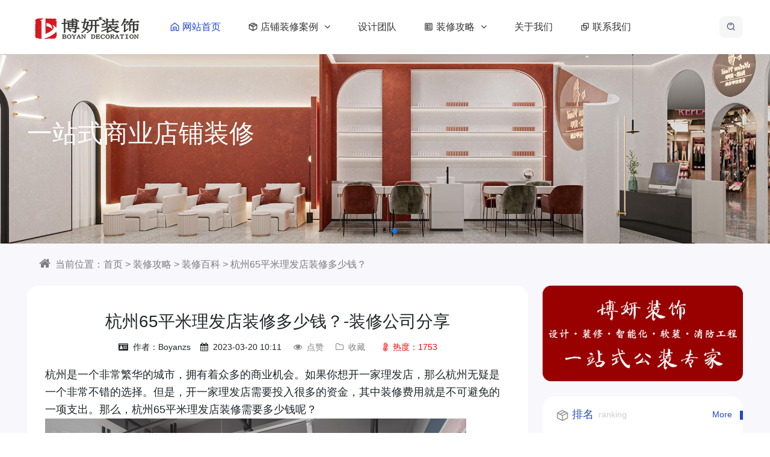

--- FILE ---
content_type: text/html; charset=UTF-8
request_url: https://www.bydpzs.com/xinwenfenleier/453.html
body_size: 9736
content:
<!DOCTYPE html>
<html>

<head>
    <meta charset="utf-8">
    <meta name="viewport" content="width=device-width, initial-scale=1.0, shrink-to-fit=no">
    <title>杭州65平米理发店装修价格-杭州博妍装饰</title>
	<meta name="keywords" content="杭州65平米理发店装修,杭州理发店装修多少钱,杭州理发店装修价格,杭州理发店装修" />
	<meta name="description" content="根据以上几点，我们可以初步估算一下杭州65平米理发店的装修费用。一般来说，杭州65平米理发店的装修费用大约在10万元左右。其中，主要的费用包括：" />
	
<link rel="stylesheet" href="/static/default/ui/module/bootstrap/bootstrap-v4.3.1.min.css">
<link rel="stylesheet" href="/static/default/ui/module/layui/css/layui.css?v2.5.6">
<link rel="stylesheet" href="/static/default/ui/module/font-awesome/css/font-awesome.min.css?v4.7.0">
<link rel="stylesheet" href="/static/default/ui/module/swiper/css/swiper.min.css?v4.5.0">
<link rel="stylesheet" href="/static/default/ui/module/aos/aos.css">
<link rel="stylesheet" href="/static/default/ui/css/animate.css" />
<link rel="stylesheet" href="/static/default/ui/css/jzk.css" />
<script src="/static/default/ui/module/jq/jquery-2.1.4.min.js"></script>
<script src="/static/default/ui/module/bootstrap/bootstrap-v4.3.1.min.js"></script>
<script src="/static/default/ui/module/bootstrap/bootstrap-hover-dropdown.min.js"></script>

<!--统计代码-->
</head>


<body>
    

  	<div class="jzk_nav_fix_h"></div>
  	<div class="jzk_nav_fix">
  		<div class="jzk_box jzk_nav_box ">
  				<div class="jzk_logo_01"><a href="/"><img src="/static/default/assets/img/logo.png"></a></div>
  				<div class="jzk_nav_01r">
					  					
  					
					  					
  					<div class="jzk_a">
  						<a href="javascript:;" class="jzk_search"><img src="/static/default/ui/css/icon/27.svg" alt="" class="pr0"></a>
  					</div>
  					<div class="jzk_r1">
  						<div class="jzk_toggle_01">
  							<div class="jzk_icon_01"></div>
  						</div>
  					</div>
  				</div>
  				<div class="jzk_nav_01">
  					<ul>
  						<li class="hover"><a href="/" title="网站首页"><img src="/static/default/ui/css/icon/q12.svg" alt="">网站首页</a></li>
  						  						  												
  						<li><a href="https://www.bydpzs.com/shangpin.html" title="店铺装修案例"><img src="/static/default/ui/css/icon/3.svg" alt="">店铺装修案例						  
						<i class="fa fa-angle-down"></i>
  												</a>
						  							<ul>
  								                  
  								<li><a href="https://www.bydpzs.com/bgszx.html" title="办公室装修">办公室装修</a></li>
  								                  
  								<li><a href="https://www.bydpzs.com/ylhszx.html" title="娱乐会所装修">娱乐会所装修</a></li>
  								                  
  								<li><a href="https://www.bydpzs.com/cyxy.html" title="餐饮行业">餐饮行业</a></li>
  								                  
  								<li><a href="https://www.bydpzs.com/zhubao.html" title="珠宝店装修">珠宝店装修</a></li>
  								                  
  								<li><a href="https://www.bydpzs.com/chayedian.html" title="茶叶店装修">茶叶店装修</a></li>
  								                  
  								<li><a href="https://www.bydpzs.com/zhongyiguan.html" title="中医馆装修">中医馆装修</a></li>
  								                  
  								<li><a href="https://www.bydpzs.com/qiche.html" title="汽车美容店装修">汽车美容店装修</a></li>
  								                  
  								<li><a href="https://www.bydpzs.com/chongwu.html" title="宠物店装修">宠物店装修</a></li>
  								                  
  								<li><a href="https://www.bydpzs.com/4s.html" title="汽车4s店装修">汽车4s店装修</a></li>
  								                  
  								<li><a href="https://www.bydpzs.com/lifa.html" title="理发店装修">理发店装修</a></li>
  								                  
  								<li><a href="https://www.bydpzs.com/shuguo.html" title="蔬果店装修">蔬果店装修</a></li>
  								                  
  								<li><a href="https://www.bydpzs.com/chaoshi.html" title="超市装修">超市装修</a></li>
  								                  
  								<li><a href="https://www.bydpzs.com/hongbeidian.html" title="烘焙店装修">烘焙店装修</a></li>
  								                  
  								<li><a href="https://www.bydpzs.com/naichadian.html" title="奶茶店装修">奶茶店装修</a></li>
  								                  
  								<li><a href="https://www.bydpzs.com/meirong.html" title="美容美甲店装修">美容美甲店装修</a></li>
  								                  
  								<li><a href="https://www.bydpzs.com/fuzhuang.html" title="服装店装修">服装店装修</a></li>
  								                  
  							</ul>
  						  						</li>
  						  						  						  						  						  						  						  						  						  						  						  						  						  						  						  						  						  						  						  						  						  						  						  						  						  						  						  						  						  						  						  						  						  						  						  						  						  						  						  						  						  						  						  						  						  						  						  						  						  						  						  						  						  						  						  						  						  						  						  						  						  						  						  						  						  						  						  						  						  						  						  						  						  						  						  						  						  						  						  						  												
  						<li><a href="https://www.bydpzs.com/sjtd.html" title="设计团队">设计团队												</a>
						  						</li>
  						  						  						  						  												
  						<li><a href="https://www.bydpzs.com/xinwen.html" title="装修攻略"><img src="/static/default/ui/css/icon/31.svg" alt="">装修攻略						  
						<i class="fa fa-angle-down"></i>
  												</a>
						  							<ul>
  								                  
  								<li><a href="https://www.bydpzs.com/xinwenfenleier.html" title="装修百科">装修百科</a></li>
  								                  
  								<li><a href="https://www.bydpzs.com/xinwenfenleiyi.html" title="装修指南">装修指南</a></li>
  								                  
  								<li><a href="https://www.bydpzs.com/cjwt.html" title="装修问答">装修问答</a></li>
  								                  
  							</ul>
  						  						</li>
  						  						  						  						  						  						  						  						  						  						  						  						  						  						  						  						  												
  						<li><a href="https://www.bydpzs.com/gsjj.html" title="关于我们">关于我们												</a>
						  						</li>
  						  						  						  						  												
  						<li><a href="https://www.bydpzs.com/lianxi.html" title="联系我们"><img src="/static/default/ui/css/icon/5.svg" alt="">联系我们												</a>
						  						</li>
  						  						  						  						  						  						  						  					</ul>
  				</div>
  		</div>
  	</div>
  	<div class="swiper-container jzk_banner">
  		<div class="swiper-wrapper">
			  			<div class="swiper-slide">
  				<div class="jzk_box">
  					<div class="jzk_r  ">
  						<h3 class="ani" swiper-animate-effect="fadeInLeft" swiper-animate-duration="0.5s">博妍一站式商业店铺装修设计</h3>
  						<p class="ani" swiper-animate-effect="fadeInLeft" swiper-animate-duration="0.5s" swiper-animate-delay="0.3s">
专业店铺装修，十余年经验<br>一站式装修更省心						</p>
  						<a href="http://www.bydpzs.com/shangpin.html" class="ani2 ani"  swiper-animate-effect="fadeInLeft" swiper-animate-duration="0.5s" swiper-animate-delay="0.6s">了解更多</a>
  					</div>
  				</div>
  				<img src="/static/upload/2021/10/21/202110219182.jpg">
  			</div>
			  			<div class="swiper-slide">
  				<div class="jzk_box">
  					<div class="jzk_r jzk_c ">
  						<h3 class="ani" swiper-animate-effect="fadeInLeft" swiper-animate-duration="0.5s">商业店铺推荐博妍装饰</h3>
  						<p class="ani" swiper-animate-effect="fadeInLeft" swiper-animate-duration="0.5s" swiper-animate-delay="0.3s">
装修十余年，实力看得见<br>一站式装修新主张						</p>
  						<a href="http://www.bydpzs.com/shangpin.html" class="ani2 ani"  swiper-animate-effect="fadeInLeft" swiper-animate-duration="0.5s" swiper-animate-delay="0.6s">了解更多</a>
  					</div>
  				</div>
  				<img src="/static/upload/2021/10/21/202110215825.jpg">
  			</div>
			  			<div class="swiper-slide">
  				<div class="jzk_box">
  					<div class="jzk_r  jzk_l">
  						<h3 class="ani" swiper-animate-effect="fadeInLeft" swiper-animate-duration="0.5s">一站式商业店铺装修</h3>
  						<p class="ani" swiper-animate-effect="fadeInLeft" swiper-animate-duration="0.5s" swiper-animate-delay="0.3s">
一站式商业店铺装修更省心省力<br>海量效果图供您参考						</p>
  						<a href="http://www.bydpzs.com/shangpin.html" class="ani2 ani"  swiper-animate-effect="fadeInLeft" swiper-animate-duration="0.5s" swiper-animate-delay="0.6s">了解更多</a>
  					</div>
  				</div>
  				<img src="/static/upload/2021/10/21/202110212941.jpg">
  			</div>
			  		</div>
  		<div class="swiper-pagination"></div>
  		<div class="swiper-button-next"></div>
  		<div class="swiper-button-prev"></div>
  	</div>
	
	
	<div class="jzk_pagebox">
		<div class="jzk_box">
			<div class="jzk_crumbs">
				<i class="fa fa-home"></i>当前位置：<a href="https://www.bydpzs.com">首页</a>  &gt;  <a href="https://www.bydpzs.com/xinwen.html">装修攻略</a>  &gt;  <a href="https://www.bydpzs.com/xinwenfenleier.html">装修百科</a> > <a href="https://www.bydpzs.com/xinwenfenleier/453.html">杭州65平米理发店装修多少钱？</a>
			</div>
			<div class="jzk_pagel">
				<div class="jzk_show">
					<div class="jzk_show_t">杭州65平米理发店装修多少钱？-装修公司分享</div>
					<div class="jzk_show_q"><span><i class="fa fa-drivers-license"></i>作者：Boyanzs</span><span><i
								class="fa fa-calendar"></i>2023-03-20 10:11</span>
		<span style="color:gray;cursor:pointer;" onclick="likes(11,453)" class="icon-like"><i
								class="fa fa-eye"></i>点赞</span>
										
			
	
		<span style="color:gray;cursor:pointer;" onclick="collect(11,453)" ><i
								class="fa fa-folder-o"></i>收藏</span>
							<span style="color:#f00;margin-left:10px;"><i
								class="fa fa-thermometer-full"></i>热度：1753</span>
					</div>
					<div class="jzk_show_c">
						<article><p style="line-height: 2em;"><span style="font-size: 18px;">杭州是一个非常繁华的城市，拥有着众多的商业机会。如果你想开一家理发店，那么杭州无疑是一个非常不错的选择。但是，开一家理发店需要投入很多的资金，其中装修费用就是不可避免的一项支出。那么，杭州65平米理发店装修需要多少钱呢？</span></p><p style="line-height: 2em;"><span style="font-size: 18px;"><img src="/static/upload/image/20230320/1679278486356896.jpg" title="杭州65平米理发店装修,杭州理发店装修多少钱,杭州理发店装修价格,杭州理发店装修" alt="杭州65平米理发店装修,杭州理发店装修多少钱,杭州理发店装修价格,杭州理发店装修" width="700" height="466"/></span></p><p style="line-height: 2em;"><span style="font-size: 18px;">首先，我们需要了解一下理发店的装修设计风格。一般来说，理发店的设计风格比较简单、明亮、整洁，以营造舒适的理发环境为主要目的。因此，在装修理发店时，需要注意以下几点：</span></p><p style="line-height: 2em;"><span style="font-size: 18px;">1.灯光布置：理发店的灯光布置一定要充分考虑顾客的视觉需求，要让顾客在理发的过程中感到舒适、放松。</span></p><p style="line-height: 2em;"><span style="font-size: 18px;">2.空气流通：理发店内的空气流通也是非常重要的，因为长时间呆在密闭的环境中，会让顾客感到不舒适。</span></p><p style="line-height: 2em;"><span style="font-size: 18px;">3.设备配置：理发店内的设备配置也需要考虑周到，比如理发椅、洗头椅、镜子等等，都需要选择好质量、舒适度较高的产品。</span></p><p style="line-height: 2em;"><span style="font-size: 18px;"><img src="/static/upload/image/20230320/1679278494405322.jpg" title="杭州65平米理发店装修,杭州理发店装修多少钱,杭州理发店装修价格,杭州理发店装修" alt="杭州65平米理发店装修,杭州理发店装修多少钱,杭州理发店装修价格,杭州理发店装修" width="700" height="525"/></span></p><p style="line-height: 2em;"><span style="font-size: 18px;">根据以上几点，我们可以初步估算一下杭州65平米理发店的装修费用。一般来说，杭州65平米理发店的装修费用大约在10万元左右。其中，主要的费用包括：</span></p><p style="line-height: 2em;"><span style="font-size: 18px;">1.材料费：包括地板、墙面、油漆等等，大约需要5万元左右。</span></p><p style="line-height: 2em;"><span style="font-size: 18px;">2.设备费：包括理发椅、洗头椅、镜子等等，大约需要2万元左右。</span></p><p style="line-height: 2em;"><span style="font-size: 18px;">3.人工费：包括设计师、施工人员等等，大约需要3万元左右。</span></p><p style="line-height: 2em;"><span style="font-size: 18px;">4.其他费用：包括水电费、执照费等等，大约需要1万元左右。</span></p><p style="line-height: 2em;"><span style="font-size: 18px;">当然，以上的费用只是一个大概的估算，具体的费用会根据不同的设计风格、设备配置、人工费用等等因素而有所不同。</span></p><p style="line-height: 2em;"><span style="font-size: 18px;">总之，杭州65平米理发店的装修费用需要根据实际情况来具体估算。但是，无论如何，开一家理发店需要投入很多的资金，所以在投资前一定要进行详细的市场调研和经营规划，以确保投资的合理性和可行性。</span></p></article><p><br/></p>						

						
						<div class="jzk_tag">
														    														    								<a href="https://www.bydpzs.com/tags/index/tagname/%E6%9D%AD%E5%B7%9E65%E5%B9%B3%E7%B1%B3%E7%90%86%E5%8F%91%E5%BA%97%E8%A3%85%E4%BF%AE.html"><i class="fa fa-tag"></i>杭州65平米理发店装修</a>
																						    								<a href="https://www.bydpzs.com/tags/index/tagname/%E6%9D%AD%E5%B7%9E%E7%90%86%E5%8F%91%E5%BA%97%E8%A3%85%E4%BF%AE%E5%A4%9A%E5%B0%91%E9%92%B1.html"><i class="fa fa-tag"></i>杭州理发店装修多少钱</a>
																						    								<a href="https://www.bydpzs.com/tags/index/tagname/%E6%9D%AD%E5%B7%9E%E7%90%86%E5%8F%91%E5%BA%97%E8%A3%85%E4%BF%AE%E4%BB%B7%E6%A0%BC.html"><i class="fa fa-tag"></i>杭州理发店装修价格</a>
																						    								<a href="https://www.bydpzs.com/tags/index/tagname/%E6%9D%AD%E5%B7%9E%E7%90%86%E5%8F%91%E5%BA%97%E8%A3%85%E4%BF%AE.html"><i class="fa fa-tag"></i>杭州理发店装修</a>
																						    													</div>
					</div>
				</div>
				<div class="jzk_chapter">
					<div class="jzk_chapter_l">
											<a href="https://www.bydpzs.com/xinwenfenleier/452.html">
							<span>上一篇</span>
							<span>杭州60平米理发店装修多少钱？</span>
							<i class="fa fa-angle-left"></i>
						</a>
										</div>
					<div class="jzk_chapter_l">
											<a href="https://www.bydpzs.com/xinwenfenleier/454.html">
							<span>下一篇</span>
							<span>杭州70平米理发店装修多少钱？</span>
							<i class="fa fa-angle-right"></i>
						</a>
										</div>
				</div>
				<div class="jzk_show">
					<div class="jzk_show_messages">
						<div class="jzk_t">
							<div class="fl">
								欢迎您对本文章进行评论
							</div>
							<div class="fr">
								文明留言，请勿恶意评论，包括但不限于纯数字、敏感内容、非法昵称等
							</div>
						</div>
																				<div class="jzk_n">暂无讨论，说说你的看法吧</div>
														<form action="https://www.bydpzs.com/Comment/index.html" onsubmit="return checkForm()" method="POST">
						<input name="go" value="1" placeholder="判断标识，必须带上"  id="go" type="hidden" />
						<input name="star" value="0" placeholder="评论星星数"  id="star" type="hidden" />
						<input name="tid" value="11"  type="hidden" />
						<input name="aid" value="453" placeholder="文章ID"   type="hidden" />
						<input name="user" id="userlogin" value="1" placeholder="登录"   type="hidden" />
						<input name="zid" value="0" id="zid" placeholder="评论层ID"  type="hidden" />
						<input name="pid" value="0" id="pid" placeholder="回复层ID"  type="hidden" />
						<textarea class="form-control" id="comments" name="body" rows="5" placeholder="文明的评论是交流的开始~"></textarea>
						<button class="jzk_btn" type="submit">发表评论</button>
						</form> 
					</div>
				</div>
				<div class="jzk_item">
					<div class="jzk_title1">
						<div class="jzk_l">
							<img src="/static/default/ui/css/icon/3.svg" alt="">
							<h3>相关内容</h3>
							<span>Related</span>
						</div>
						<div class="jzk_r">
							<a href="https://www.bydpzs.com/xinwenfenleier.html">More</a>
						</div>
					</div>
					<div class="jzk_news_list">
						<ul>  
							<li><a href="https://www.bydpzs.com/xinwenfenleier/278.html" title="木屋烧烤一个店多大面积(木屋烧烤一般的面积有多大)">木屋烧烤一个店多大面积(木屋烧烤一般的面积有多大)</a><span>2023-02-23 </span></li>
  
							<li><a href="https://www.bydpzs.com/xinwenfenleier/479.html" title="杭州70平米烧烤店装修多少钱？">杭州70平米烧烤店装修多少钱？</a><span>2023-03-22 </span></li>
  
							<li><a href="https://www.bydpzs.com/xinwenfenleier/730.html" title="25平童装童鞋店设计风格推荐及装修技巧">25平童装童鞋店设计风格推荐及装修技巧</a><span>2023-05-11 </span></li>
  
							<li><a href="https://www.bydpzs.com/xinwenfenleier/321.html" title="杭州与众不同婚纱店装修设计攻略（杭州婚纱店装修设计效果图）">杭州与众不同婚纱店装修设计攻略（杭州婚纱店装修设计效果图）</a><span>2023-03-01 </span></li>
  
							<li><a href="https://www.bydpzs.com/xinwenfenleier/619.html" title="杭州女装店装修设计,杭州需要注意哪些开店事项">杭州女装店装修设计,杭州需要注意哪些开店事项</a><span>2023-04-12 </span></li>
  
							<li><a href="https://www.bydpzs.com/xinwenfenleier/347.html" title="杭州珠宝店装修所要了解的事情(杭州珠宝店装修注意事项合集)">杭州珠宝店装修所要了解的事情(杭州珠宝店装修注意事项合集)</a><span>2023-03-06 </span></li>
  
							<li><a href="https://www.bydpzs.com/xinwenfenleier/362.html" title="杭州茶叶店生意火爆的都这样装修（杭州生意火爆茶叶店装修设计案例）">杭州茶叶店生意火爆的都这样装修（杭州生意火爆茶叶店装修设计案例）</a><span>2023-03-07 </span></li>
  
							<li><a href="https://www.bydpzs.com/xinwenfenleier/530.html" title="杭州80平米女装店装修多少钱？">杭州80平米女装店装修多少钱？</a><span>2023-03-28 </span></li>
  
							<li><a href="https://www.bydpzs.com/xinwenfenleier/338.html" title="杭州童装店铺装修风格案例展示图（杭州童装店铺装修风格有哪些）">杭州童装店铺装修风格案例展示图（杭州童装店铺装修风格有哪些）</a><span>2023-03-03 </span></li>
  
							<li><a href="https://www.bydpzs.com/xinwenfenleier/575.html" title="杭州250平米甜品店装修多少钱？">杭州250平米甜品店装修多少钱？</a><span>2023-04-04 </span></li>
  
						</ul>
					</div>
				</div>
			</div>
			
			<div class="jzk_pager">
				<div class="jzk_item" jid="13">
					<a href=""><img src="/static/default/ui/images/g1.png" alt=""></a>
				</div>
				<div class="jzk_item" jid="12">
					<div class="jzk_title1">
						<div class="jzk_l">
							<img src="/static/default/ui/css/icon/3.svg" alt="排名">
							<h3>排名</h3>
							<span>ranking</span>
						</div>
						<div class="jzk_r">
							<a href="https://www.bydpzs.com/xinwen.html" title="装修攻略">More</a>
						</div>
					</div>
					<div class="jzk_ranking">
						<ul>
											<li><span>1</span><a href="https://www.bydpzs.com/xinwen/899.html" title="嘉兴店铺装修公司哪家好？（排名前十口碑推荐）">嘉兴店铺装修公司哪家好？（排名前十口碑推荐）</a></li>
											<li><span>2</span><a href="https://www.bydpzs.com/xinwen/898.html" title="嘉兴餐厅装修公司哪家好，嘉兴工装公司推荐">嘉兴餐厅装修公司哪家好，嘉兴工装公司推荐</a></li>
											<li><span>3</span><a href="https://www.bydpzs.com/xinwen/897.html" title="杭州办公室装修如何选择装修公司">杭州办公室装修如何选择装修公司</a></li>
											<li><span>4</span><a href="https://www.bydpzs.com/xinwen/896.html" title="2025年宁波工装公司排名（前五名）">2025年宁波工装公司排名（前五名）</a></li>
											<li><span>5</span><a href="https://www.bydpzs.com/xinwen/895.html" title="杭州服装店铺装修公司哪家好">杭州服装店铺装修公司哪家好</a></li>
											<li><span>6</span><a href="https://www.bydpzs.com/xinwen/894.html" title="杭州简约风格便利店如何装修设计">杭州简约风格便利店如何装修设计</a></li>
											<li><span>7</span><a href="https://www.bydpzs.com/xinwen/893.html" title="杭州小型店铺装修设计要点有哪些">杭州小型店铺装修设计要点有哪些</a></li>
											<li><span>8</span><a href="https://www.bydpzs.com/xinwen/892.html" title="杭州烟酒店装修需要注意什么">杭州烟酒店装修需要注意什么</a></li>
											<li><span>9</span><a href="https://www.bydpzs.com/xinwen/891.html" title="杭州便利店装修步骤流程有哪些">杭州便利店装修步骤流程有哪些</a></li>
											<li><span>10</span><a href="https://www.bydpzs.com/xinwen/890.html" title="杭州直播间如何装修更专业">杭州直播间如何装修更专业</a></li>
										</ul>
					</div>
				</div>
				<div class="jzk_item" jid="3">
					<div class="jzk_title1">
						<div class="jzk_l">
							<img src="/static/default/ui/css/icon/3.svg" alt="产品分类">
							<h3>产品分类</h3>
							<span>Product</span>
						</div>
						<div class="jzk_r">
							<a href="https://www.bydpzs.com/shangpin.html" title="店铺装修案例">More</a>
						</div>
					</div>
					<div class="jzk_pro_sub">
						                  
						<a href="https://www.bydpzs.com/bgszx.html" title="办公室装修">办公室装修</a>
						                  
						<a href="https://www.bydpzs.com/ylhszx.html" title="娱乐会所装修">娱乐会所装修</a>
						                  
						<a href="https://www.bydpzs.com/cyxy.html" title="餐饮行业">餐饮行业</a>
						                  
						<a href="https://www.bydpzs.com/zhubao.html" title="珠宝店装修">珠宝店装修</a>
						                  
						<a href="https://www.bydpzs.com/chayedian.html" title="茶叶店装修">茶叶店装修</a>
						                  
						<a href="https://www.bydpzs.com/zhongyiguan.html" title="中医馆装修">中医馆装修</a>
						                  
						<a href="https://www.bydpzs.com/qiche.html" title="汽车美容店装修">汽车美容店装修</a>
						                  
						<a href="https://www.bydpzs.com/chongwu.html" title="宠物店装修">宠物店装修</a>
						                  
						<a href="https://www.bydpzs.com/4s.html" title="汽车4s店装修">汽车4s店装修</a>
						                  
						<a href="https://www.bydpzs.com/lifa.html" title="理发店装修">理发店装修</a>
						                  
						<a href="https://www.bydpzs.com/shuguo.html" title="蔬果店装修">蔬果店装修</a>
						                  
						<a href="https://www.bydpzs.com/chaoshi.html" title="超市装修">超市装修</a>
						                  
						<a href="https://www.bydpzs.com/hongbeidian.html" title="烘焙店装修">烘焙店装修</a>
						                  
						<a href="https://www.bydpzs.com/naichadian.html" title="奶茶店装修">奶茶店装修</a>
						                  
						<a href="https://www.bydpzs.com/meirong.html" title="美容美甲店装修">美容美甲店装修</a>
						                  
						<a href="https://www.bydpzs.com/fuzhuang.html" title="服装店装修">服装店装修</a>
						                  
						<a href="https://www.bydpzs.com/shangpin.html"> :: More ::  </a>
					</div>
				</div>
				<div class="jzk_item" jid="4">
											<div class="jzk_title1">
												<div class="jzk_l">
													<img src="/static/default/ui/css/icon/3.svg" alt="新闻中心">
													<h3>新闻中心</h3>
													<span>NEWS</span>
												</div>
												<div class="jzk_r">
													<a href="https://www.bydpzs.com/xinwen.html" title="装修攻略">More</a>
												</div>
											</div>
											<div class="jzk_news_list">
												<ul>
																	<li><a href="https://www.bydpzs.com/xinwen/899.html" title="嘉兴店铺装修公司哪家好？（排名前十口碑推荐）">嘉兴店铺装修公司哪家好？（排名前十口碑推荐）</a><span>2025-04-17</span></li>
																	<li><a href="https://www.bydpzs.com/xinwen/898.html" title="嘉兴餐厅装修公司哪家好，嘉兴工装公司推荐">嘉兴餐厅装修公司哪家好，嘉兴工装公司推荐</a><span>2025-04-12</span></li>
																	<li><a href="https://www.bydpzs.com/xinwen/897.html" title="杭州办公室装修如何选择装修公司">杭州办公室装修如何选择装修公司</a><span>2025-04-12</span></li>
																	<li><a href="https://www.bydpzs.com/xinwen/896.html" title="2025年宁波工装公司排名（前五名）">2025年宁波工装公司排名（前五名）</a><span>2025-04-12</span></li>
																	<li><a href="https://www.bydpzs.com/xinwen/895.html" title="杭州服装店铺装修公司哪家好">杭州服装店铺装修公司哪家好</a><span>2025-04-03</span></li>
																</ul>
											</div>
										</div>
				
				<!--<div class="jzk_item" jid="5">
											<div class="jzk_title1">
												<div class="jzk_l">
													<img src="/static/default/ui/css/icon/3.svg" alt="常见问题">
													<h3>常见问题</h3>
													<span>Q&amp;A</span>
												</div>
												<div class="jzk_r">
													<a href="https://www.bydpzs.com/xinwenfenleiyi.html" title="装修指南">More</a>
												</div>
											</div>
											<div class="jzk_qa">
												<ul>
																						<li><a href="https://www.bydpzs.com/xinwen/892.html" title="杭州烟酒店装修需要注意什么">
														<div class="jzk_i">
															<div class="jzk_l">
																问
															</div>
															<div class="jzk_t">
																杭州烟酒店装修需要注意什么															</div>
														</div>
														<div class="jzk_i">
															<div class="jzk_b">
																答
															</div>
															<div class="jzk_r">
																杭州烟酒店装修是一个需要综合考虑多方面因素的工程。为了确保装修质量和经...															</div>
														</div>
													</a></li>
																	<li><a href="https://www.bydpzs.com/xinwen/891.html" title="杭州便利店装修步骤流程有哪些">
														<div class="jzk_i">
															<div class="jzk_l">
																问
															</div>
															<div class="jzk_t">
																杭州便利店装修步骤流程有哪些															</div>
														</div>
														<div class="jzk_i">
															<div class="jzk_b">
																答
															</div>
															<div class="jzk_r">
																杭州便利店装修步骤流程涉及多个环节，以下是详细的步骤及相应的说明：一、...															</div>
														</div>
													</a></li>
																	<li><a href="https://www.bydpzs.com/xinwen/889.html" title="杭州创意鲜花店如何装修设计">
														<div class="jzk_i">
															<div class="jzk_l">
																问
															</div>
															<div class="jzk_t">
																杭州创意鲜花店如何装修设计															</div>
														</div>
														<div class="jzk_i">
															<div class="jzk_b">
																答
															</div>
															<div class="jzk_r">
																杭州创意鲜花店的装修设计，不仅关乎店铺的外观与氛围，更承载着品牌理念和...															</div>
														</div>
													</a></li>
																	<li><a href="https://www.bydpzs.com/xinwen/888.html" title="杭州蛋糕店如何装修设计更吸引客人">
														<div class="jzk_i">
															<div class="jzk_l">
																问
															</div>
															<div class="jzk_t">
																杭州蛋糕店如何装修设计更吸引客人															</div>
														</div>
														<div class="jzk_i">
															<div class="jzk_b">
																答
															</div>
															<div class="jzk_r">
																杭州，这座充满历史底蕴与现代气息的城市，蛋糕店作为城市美食文化的一部分...															</div>
														</div>
													</a></li>
																	<li><a href="https://www.bydpzs.com/xinwen/886.html" title="杭州办公室装修隔断选哪种材质比较好">
														<div class="jzk_i">
															<div class="jzk_l">
																问
															</div>
															<div class="jzk_t">
																杭州办公室装修隔断选哪种材质比较好															</div>
														</div>
														<div class="jzk_i">
															<div class="jzk_b">
																答
															</div>
															<div class="jzk_r">
																在杭州办公室装修中选择合适的隔断材质是一项既需要实用性也需要考虑美观性...															</div>
														</div>
													</a></li>
																	<li><a href="https://www.bydpzs.com/xinwen/885.html" title="杭州鲜花店应该如何装修设计">
														<div class="jzk_i">
															<div class="jzk_l">
																问
															</div>
															<div class="jzk_t">
																杭州鲜花店应该如何装修设计															</div>
														</div>
														<div class="jzk_i">
															<div class="jzk_b">
																答
															</div>
															<div class="jzk_r">
																杭州，这座充满诗意的城市，以其独特的文化底蕴和优雅的环境吸引着无数游客...															</div>
														</div>
													</a></li>
																</ul>
											</div>
										</div>-->
			</div>
		</div>
	</div>
      
  
  <div class="jzk_foot_god" jid="9" style="background-image: url(/static/default/ui/images/footbg.jpg);">
  	<div class="jzk_t">一站式商业空间解决方案</div>
  	
  	<div class="jzk_d">建筑装饰工程设计 | 施工贰级资质标准</div>
  </div>
  
  <div class="jzk_f_bg">
  	<div class="jzk_box">
  		<div class="jzk_f_logo" jid="11">
  			<div class="jzk_l"><a href="/"><img src="/static/upload/2021/10/18/202110183197.png" ></a></div>
  			<div class="jzk_b">
				一站式装修供应商，十余年经验，设计装修二级资质，专业的一站式公装公司。  			</div>
  			
  			<div class="jieshao">
              <p style="white-space: normal;"><b>联系电话：</b>18058818548</p>
              <p style="white-space: normal;"><b>公司地址：</b>浙江省杭州市通运路168号南北盛德国际1幢20层</p>
            </div>
  			<br>
  			<div class="jzk_share" jid="10">
  				<a href="http://connect.qq.com/widget/shareqq/index.html?v=3&uin=&site=qq&menu=yes" target="_blank"><i class="fa fa-qq"></i></a>
  				<a href="" target="_blank"><i class="fa fa-weibo"></i></a>
  				<i class="fa fa-wechat"><span><img src="/static/default/ui/images/author.png" alt=""></span></i>
  				<a href="" target="_blank"><i class="fa fa-tencent-weibo"></i></a>
  			</div>
  		</div>
  		
  		
  		
  		<div class="jzk_f_n">
  		
  		  		  		  			<dl>
  				<dt><a href="https://www.bydpzs.com/shangpin.html">店铺装修案例</a></dt>
  				  				  				  				  				
  				  				  				  				
  				  				  				  				
  				  				  				  				  				  				  				  				  				  				
  				  				  				  				
  				  				  				  				
  				  				  				  				
  				  				  				  				
  				  				  				  				
  				  				  				  				
  				  				  				  				
  				  				  				  				
  				  				  				  				
  				  				  				  				
  				  				  				  				
  				  				  				  				
  				  				  				  				  				  				  				  				  				  				  				  				  				  				  				  				  				  				  				  				  			</dl>
  		  		  		  		  		  		  		  		  		  		  		  		  		  		  		  		  		  		  		  		  		  		  		  		  		  		  		  		  		  		  		  		  		  		  		  		  		  		  		  		  		  		  		  		  		  		  		  		  		  		  		  		  		  		  		  		  		  		  		  		  		  		  		  		  		  		  		  		  		  		  		  		  		  		  		  		  		  		  		  		  		  			<dl>
  				<dt><a href="https://www.bydpzs.com/sjtd.html">设计团队</a></dt>
  				  				  				  				  				  				  				  				  				  				  				  				  				  				  				  				  				  				  				  				  				  				  				  				  				  				  				  				  				  				  				  				  				  				  				  				  				  				  				  				  				  				  				  				  				  				  				  				  				  				  				  				  				  				  				  				  				  				  				  			</dl>
  		  		  		  		  		  			<dl>
  				<dt><a href="https://www.bydpzs.com/xinwen.html">装修攻略</a></dt>
  				  				  				  				  				  				  				  				  				  				  				  				  				  				  				  				  				  				  				  				  				  				  				  				  				  				  				  				  				  				  				  				  				  				  				  				  				  				  				  				  				  				  				  				  				  				  				
  				  				  				  				
  				  				  				  				
  				  				  				  				  				  				  				  				  				  				  			</dl>
  		  		  		  		  		  		  		  		  		  		  		  		  		  		  		  		  		  			<dl>
  				<dt><a href="https://www.bydpzs.com/gsjj.html">关于我们</a></dt>
  				  				  				  				  				  				  				  				  				  				  				  				  				  				  				  				  				  				  				  				  				  				  				  				  				  				  				  				  				  				  				  				  				  				  				  				  				  				  				  				  				  				  				  				  				  				  				  				  				  				  				  				  				  				  				  				  				  				  				  			</dl>
  		  		  		  		  		  			<dl>
  				<dt><a href="https://www.bydpzs.com/lianxi.html">联系我们</a></dt>
  				  				  				  				  				  				  				  				  				  				  				  				  				  				  				  				  				  				  				  				  				  				  				  				  				  				  				  				  				  				  				  				  				  				  				  				  				  				  				  				  				  				  				  				  				  				  				  				  				  				  				  				  				  				  				  				  				  				  				  			</dl>
  		  		  		  		  		  		  		  		</div>
  		
  		
  		  	<div class="image-container">
    <div class="image">
      <img src="/static/upload/2023/05/11/202305119367.jpg" alt="First Image">
      <div class="caption">微信客服</div>
    </div>
    <div class="image">
      <img src="/static/upload/2023/05/11/202305117955.png" alt="Second Image">
      <div class="caption">抖音号</div>
    </div>
  </div>
  		
  		
  		
  		
  	</div>
  	
  	

  	
  	
  	
  	
  	<div class="tac jzk_f_bd">
  		<p>备案号：<a href="http://beian.miit.gov.cn/" rel="nofollow" target="_blank"> 浙ICP备15018091号-5</a>
  		@博妍装饰 All Rights Reserved 
  		
		 <a target="_blank" href="http://www.beian.gov.cn/portal/registerSystemInfo?recordcode=33011002017074" style="display:inline-block;text-decoration:none;height:20px;line-height:20px;">
		 <img src="/static/upload/image/beian.png" style="float:left;"/>浙公网安备 33011002017074号</a>
  		
  	</div>
  </div>
  <div class="jzk_scroll_top">
  	<div class="fa fa-angle-up"></div>
  </div>
  <div class="jzk_tip_form jzk_tip_login">
  	<div class="jzk_t"><a href="/"><img src="/static/default/ui/images/logo.png"></a></div>
  	<form method="POST" action="https://www.bydpzs.com/login/index.html" onsubmit="return checklogin()" class="user-form">
  	          <input id="isremember" name="isremember" value="0" type="hidden">
  	          <input id="token" name="token" value="oS0leVc6zBPWQbGXJvhQpBiByAZ6tHw6" type="hidden">
  	          <div class="form-control">
  	            <input type="text" name="tel" id="tel" value="" placeholder="请输入手机号/邮箱">
  	          </div>
  	          <div class="form-control">
  	            <input type="password" value="" id="password" name="password" placeholder="请输入您的密码">
  	          </div>
		            <div class="form-control">
            <input type="text" value="" name="vercode" id="yzm" placeholder="请输入验证码">
            <img src="https://www.bydpzs.com/common/vercode/code_name/login_vercode/r/979.html" onclick="this.src=this.src+'?'+Math.random()" style="height:50px;"/>
          </div>
		    			<div class="form-group jzk_b">
  					<a href="javascript:;" class="jzk_btn4 jzk_register">马上注册</a>
  	                <a href="javascript:;" class="jzk_btn5 jzk_forget">忘记密码</a>
  	          </div>
  	                 <input type="submit" class="jzk_btn3" name="submit" value="提交">  
  	        </form>
  </div>
  
  
  <div class="jzk_tip_form jzk_tip_register">
  	<div class="jzk_t"><a href=""><img src="/static/default/ui/images/logo.png"></a></div>
  	
  <form method="POST"  action="https://www.bydpzs.com/login/register.html" onsubmit="return checkreg()" class="user-form">
           
            <div class="form-control">
              <input type="text" name="tel" id="tel2" value="" placeholder="请输入手机号">
            </div>
            <div class="form-control">
              <input type="email" name="email" id="email2" value="" placeholder="请输入邮箱，用于找回密码">
            </div>
            <div class="form-control">
              <input type="password" value="" id="password2" name="password" placeholder="请输入您的密码">
            </div>
            <div class="form-control">
              <input type="password" value="" id="repassword2" name="repassword" placeholder="请输入您的密码">
            </div>
		              <div class="form-control">
              <input type="text" value="" name="vercode" id="yzm2" placeholder="请输入验证码">
              <img src="https://www.bydpzs.com/common/vercode/code_name/reg_vercode.html" onclick="this.src=this.src+'?'+Math.random()" style="height:50px;">
            </div>
		    			<div class="form-group jzk_b">
  					<a href="javascript:;" class="jzk_btn4 jzk_login">已有账号</a>
  	                <a href="javascript:;" class="jzk_btn5 jzk_forget">忘记密码</a>
  	          </div>
  	                 <input type="submit" class="jzk_btn3" name="submit" value="注册">  
           
          </form>
		  
		  </div>
		  
		  <div class="jzk_tip_form jzk_tip_search">
                    <form action="https://www.bydpzs.com/searchAll" method="GET">
						<input name="molds[]" type="hidden" value="article" />
						<input name="molds[]" type="hidden" value="product" />
		  			        <input class="form-control form-control-lg" name="word" type="text" placeholder="输入关键词">
		  			        <button class="" type="submit"><img src="/static/default/ui/css/icon/27.svg" ></button>
		  			</form>			
		  </div>
		  <div class="jzk_tip_form jzk_tip_forget">
			  <form method="POST"  action="https://www.bydpzs.com/login/forget.html" onsubmit="return checklogin()" class="user-form">
			          <div class="form-control">
			          <input class="form-control item" type="text" name="username" id="username">
			          </div>
			          <div class="form-control">
			          <input class="form-control item" type="email" name="email" id="email">
			          </div>
			          <div class="form-control">
			          <input placeholder="请输入图形验证码" style="" type="text" name="vercode" id="vercode3"><img style="width:150px;" src="https://www.bydpzs.com/Common/vercode/code_name/forget_code.html" onclick="this.src=this.src+'?'+Math.random()">
			          </div>
			                 <input type="submit" class="jzk_btn3" name="submit" value="提交">  
			          </form>
		  </div>
   

<script src="/static/default/ui/module/layui/layui.js?v2.5.6"></script>
<script src="/static/default/ui/module/swiper/js/swiper.min.js?v4.5.0"></script>
<script src="/static/default/ui/module/swiper/js/swiper.animate.min.js"></script>
<script src="/static/default/ui/module/aos/aos.js"></script>
<script src="/static/default/ui/js/js.js"></script>
   <script>

function checklogin(){
  if($.trim($("#username").val())==''){
    alert('账号不能为空~');
    return false;
  }
  if($.trim($("#email").val())==''){
    alert('邮箱不能为空~');
    return false;
  }
    if($.trim($("#vercode3").val())==''){
    alert('图形验证码不能为空~');
    return false;
  }
    return true;

}

function checkreg(){
    if($.trim($("#yzm2").val())==''){
    alert('验证码不能为空~');
    return false;
  }
    if($.trim($("#tel2").val())==''){
    alert('账号密码不能为空~');
    return false;
  }
  if($.trim($("#password2").val())!=$.trim($("#repassword2").val())){
    alert('两次密码不同~');
    return false;
  }
  
  return true;

}
function checklogin(){
  if($.trim($("#tel").val())==''|| $.trim($("#password").val())==''){
    alert('账号密码不能为空~');
    return false;
  }
    if($.trim($("#yzm").val())==''){
    alert('验证码不能为空~');
    return false;
  }
    if($("#jz_login").is(":checked")){
    $("#isremember").val(1);
    setCookie('jizhi_username',$("#tel").val(),7);//设置用户名
    setCookie('jizhi_login_token',$("#token").val(),7);//设置7天有效期
  }else{
    $("#isremember").val(0);
  }
  
  return true;

}
   function addcart(tid,id,num){
		$.ajax({
			 url:"https://www.bydpzs.com/user/addcart.html",//请求的url地址
			 dataType:"json",//返回格式为json
			 async:true,//请求是否异步，默认为异步，这也是ajax重要特性
			 data:{tid:tid,id:id,num:num,ajax:1},//参数值
			 type:"POST",//请求方式
			 beforeSend:function(){
				//请求前的处理
				},
				 success:function(r){
					if(r.code==0){
						window.location.href=r.url;
					}else{
					  $(".form-control img").click();
						layer.open({
						  type: 1,
						  title: false,
						  closeBtn: 0,
						  area: ['auto'],
						shade: 0.8,
						  skin: 'layui-layer-nobg', //没有背景色
						  shadeClose: true,
							content: $('.jzk_tip_login')
						});
					}
						
				},
				 complete:function(){
				//请求完成的处理
				},
				 error:function(){
				//请求出错处理
					alert('网络错误');
				}

					
			
		})
   }
   
   //收藏 
	function collect(tid,id){
		$.ajax({
				 url:"https://www.bydpzs.com/user/collectAction.html",//请求的url地址
				 dataType:"json",//返回格式为json
				 async:true,//请求是否异步，默认为异步，这也是ajax重要特性
				 data:{tid:tid,id:id,ajax:1},//参数值
				 type:"POST",//请求方式
				 beforeSend:function(){
					//请求前的处理
					},
					 success:function(r){
						if(r.code==0){
							alert(r.msg);
							window.location.reload();
						}else{
						  $(".form-control img").click();
							layer.open({
							  type: 1,
							  title: false,
							  closeBtn: 0,
							  area: ['auto'],
							shade: 0.8,
							  skin: 'layui-layer-nobg', //没有背景色
							  shadeClose: true,
								content: $('.jzk_tip_login')
							});
						}
							
					},
					 complete:function(){
					//请求完成的处理
					},
					 error:function(){
					//请求出错处理
						alert('网络错误');
					}

						
				
			})
	}


   
   
   
   //点赞
	function likes(tid,id){
		$.ajax({
				 url:"https://www.bydpzs.com/user/likesAction.html",//请求的url地址
				 dataType:"json",//返回格式为json
				 async:true,//请求是否异步，默认为异步，这也是ajax重要特性
				 data:{tid:tid,id:id,ajax:1},//参数值
				 type:"POST",//请求方式
				 beforeSend:function(){
					//请求前的处理
					},
					 success:function(r){
						if(r.code==0){
							alert(r.msg);
							window.location.reload();
						}else{
						  $(".form-control img").click();
							layer.open({
							  type: 1,
							  title: false,
							  closeBtn: 0,
							  area: ['auto'],
							shade: 0.8,
							  skin: 'layui-layer-nobg', //没有背景色
							  shadeClose: true,
								content: $('.jzk_tip_login')
							});
						}
							
					},
					 complete:function(){
					//请求完成的处理
					},
					 error:function(){
					//请求出错处理
						alert('网络错误');
					}

						
				
			})
	}

   </script>
   
   <script>
var _hmt = _hmt || [];
(function() {
  var hm = document.createElement("script");
  hm.src = "https://hm.baidu.com/hm.js?3a837c021942ba1a68c7fd4110ca7ece";
  var s = document.getElementsByTagName("script")[0]; 
  s.parentNode.insertBefore(hm, s);
})();
</script>
	<script>
		//检查表单
		console.log($('input[id=userlogin]').val());
		function checkForm(){
			if($('input[id=userlogin]').val()!=0){
				layer.open({
					type: 1,
					title: false,
					closeBtn: 0,
					area: ['auto'],
					shade: 0.8,
					skin: 'layui-layer-nobg', //没有背景色
					shadeClose: true,
					content: $('.jzk_tip_login')
				});
				return false;
			}
			return true;
		}
		//点击回复时执行
		//zid评论层ID，pid回复层ID
		function comment(zid,pid){
			$("#zid").val(zid);
			$("#pid").val(pid);
			if(pid!=0){
				//如果不是第一层评论，则@评论人昵称--特殊规则
				//如果要更改样式，请对应修改Home/CommentController.php里面内容
				var u = $('#comment_level_'+pid).html();
				$("#comments").html('[@'+u+']');
			}
			$("#comments").focus();//跳到跳到评论框
		}
		$(document).ready(function(){
			$(document).on("click","img.x-star",function(){
				var i = $(this).index();
				var max = 5;
				var html = '';
				var star = 0;
				for(var j=0;j<=i;j++){
					if(j==i){
						if(!$(this).hasClass('empty') && !$(this).hasClass('half')){
							html+='<img class="x-star half" src="/static/default/assets/img/star-half-empty.svg">';
							star+=0.5;
						}else{
							html+='<img class="x-star" src="/static/default/assets/img/star.svg">';
							star+=1;
						}
					}else{
						html+='<img class="x-star" src="/static/default/assets/img/star.svg">';
						star+=1;
					}

				}

				for(var jj=i+1;jj<max;jj++){
					html+='<img class="x-star" src="/static/default/assets/img/star-empty.svg">';
				}
				//console.log(star);
				$("#star").val(star);
				$(".rating.user").html('评分：'+html);
			});

		});


	</script>
</body>

</html>